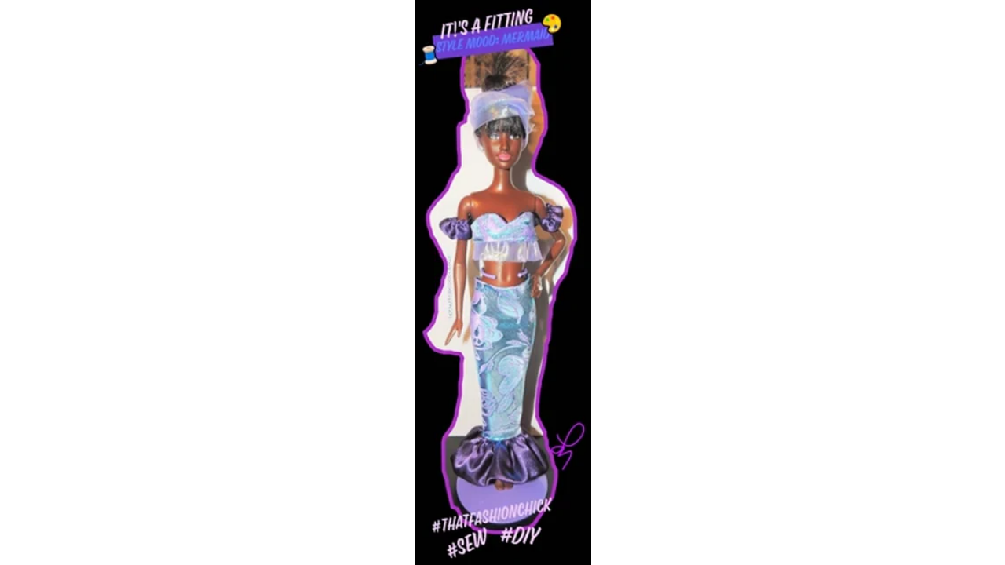

--- FILE ---
content_type: text/html
request_url: https://giphy.com/embed/uJ6v67XaJfBkKQosgQ
body_size: 2413
content:

<!DOCTYPE html>
<html>
    <head>
        <meta charset="utf-8" />
        <title>Animated GIF - Find &amp; Share on GIPHY</title>
        
            <link rel="canonical" href="https://giphy.com/gifs/fashion-style-that-chick-uJ6v67XaJfBkKQosgQ" />
        
        <meta name="description" content="Discover &amp; share this Animated GIF with everyone you know. GIPHY is how you search, share, discover, and create GIFs." />
        <meta name="author" content="GIPHY" />
        <meta name="keywords" content="Animated GIFs, GIFs, Giphy" />
        <meta name="alexaVerifyID" content="HMyPJIK-pLEheM5ACWFf6xvnA2U" />
        <meta name="viewport" content="width=device-width, initial-scale=1" />
        <meta name="robots" content="noindex, noimageindex, noai, noimageai" />
        <meta property="og:url" content="https://media4.giphy.com/media/v1.Y2lkPWRkYTI0ZDUwNGxuYjN3bjBleDZ5NGFuOWlieW94MzJsazY4ZmRna3F3cXIxbHJtcSZlcD12MV9pbnRlcm5hbF9naWZfYnlfaWQmY3Q9Zw/uJ6v67XaJfBkKQosgQ/200w.gif" />
        <meta property="og:title" content="Animated GIF - Find &amp; Share on GIPHY" />
        <meta property="og:description" content="Discover &amp; share this Animated GIF with everyone you know. GIPHY is how you search, share, discover, and create GIFs." />
        <meta property="og:type" content="video.other" />
        <meta property="og:image" content="https://media4.giphy.com/media/v1.Y2lkPWRkYTI0ZDUwNGxuYjN3bjBleDZ5NGFuOWlieW94MzJsazY4ZmRna3F3cXIxbHJtcSZlcD12MV9pbnRlcm5hbF9naWZfYnlfaWQmY3Q9Zw/uJ6v67XaJfBkKQosgQ/200.gif" />
        <meta property="og:site_name" content="GIPHY" />
        <meta property="fb:app_id" content="406655189415060" />
        <meta name="twitter:card" value="player" />
        <meta name="twitter:title" value="Animated GIF - Find &amp; Share on GIPHY" />
        <meta name="twitter:description" value="Discover &amp; share this Animated GIF with everyone you know. GIPHY is how you search, share, discover, and create GIFs." />
        <meta name="twitter:image" value="https://media4.giphy.com/media/v1.Y2lkPWRkYTI0ZDUwNGxuYjN3bjBleDZ5NGFuOWlieW94MzJsazY4ZmRna3F3cXIxbHJtcSZlcD12MV9pbnRlcm5hbF9naWZfYnlfaWQmY3Q9Zw/uJ6v67XaJfBkKQosgQ/giphy_s.gif" />
        <meta name="twitter:site" value="@giphy" />
        <style type="text/css">
            html,
            body {
                height: 100%;
            }

            body {
                margin: 0;
                padding: 0;
            }

            .embed {
                background: no-repeat url('https://media4.giphy.com/media/v1.Y2lkPWRkYTI0ZDUwNGxuYjN3bjBleDZ5NGFuOWlieW94MzJsazY4ZmRna3F3cXIxbHJtcSZlcD12MV9pbnRlcm5hbF9naWZfYnlfaWQmY3Q9Zw/uJ6v67XaJfBkKQosgQ/200w_s.gif') center center;
                background-size: contain;
                height: 100%;
                width: 100%;
            }
        </style>
    </head>
    <!-- Google Tag Manager -->
    <script>
        ;(function (w, d, s, l, i) {
            w[l] = w[l] || []
            w[l].push({ 'gtm.start': new Date().getTime(), event: 'gtm.js' })
            var f = d.getElementsByTagName(s)[0],
                j = d.createElement(s),
                dl = l != 'dataLayer' ? '&l=' + l : ''
            j.async = true
            j.src = 'https://www.googletagmanager.com/gtm.js?id=' + i + dl
            f.parentNode.insertBefore(j, f)
        })(window, document, 'script', 'dataLayer', 'GTM-WJSSCWX')
    </script>
    <!-- End Google Tag Manager -->

    <script async src="https://www.googletagmanager.com/gtag/js?id=G-VNYPEBL4PG"></script>

    <body>
        <!-- Google Tag Manager (noscript) -->
        <noscript
            ><iframe
                src="https://www.googletagmanager.com/ns.html?id=GTM-WJSSCWX"
                height="0"
                width="0"
                style="display: none; visibility: hidden"
            ></iframe
        ></noscript>
        <!-- End Google Tag Manager (noscript) -->

        <div class="embed"></div>
        <script>
            window.GIPHY_FE_EMBED_KEY = 'eDs1NYmCVgdHvI1x0nitWd5ClhDWMpRE'
            window.GIPHY_API_URL = 'https://api.giphy.com/v1/'
            window.GIPHY_PINGBACK_URL = 'https://pingback.giphy.com'
        </script>
        <script src="/static/dist/runtime.a9eab25a.bundle.js"></script> <script src="/static/dist/gifEmbed.80980e8d.bundle.js"></script>
        <script>
            var Giphy = Giphy || {};
            if (Giphy.renderGifEmbed) {
                Giphy.renderGifEmbed(document.querySelector('.embed'), {
                    gif: {"id": "uJ6v67XaJfBkKQosgQ", "title": "Animated GIF", "images": {"looping": {}, "source": {"url": "https://media4.giphy.com/media/v1.Y2lkPWRkYTI0ZDUwNGxuYjN3bjBleDZ5NGFuOWlieW94MzJsazY4ZmRna3F3cXIxbHJtcSZlcD12MV9pbnRlcm5hbF9naWZfYnlfaWQmY3Q9Zw/uJ6v67XaJfBkKQosgQ/source.mov", "width": 339, "height": 1080, "size": 97505}, "downsized": {"url": "https://media4.giphy.com/media/v1.Y2lkPWRkYTI0ZDUwNGxuYjN3bjBleDZ5NGFuOWlieW94MzJsazY4ZmRna3F3cXIxbHJtcSZlcD12MV9pbnRlcm5hbF9naWZfYnlfaWQmY3Q9Zw/uJ6v67XaJfBkKQosgQ/giphy.gif", "width": 150, "height": 480, "size": 80140}, "downsized_large": {"url": "https://media4.giphy.com/media/v1.Y2lkPWRkYTI0ZDUwNGxuYjN3bjBleDZ5NGFuOWlieW94MzJsazY4ZmRna3F3cXIxbHJtcSZlcD12MV9pbnRlcm5hbF9naWZfYnlfaWQmY3Q9Zw/uJ6v67XaJfBkKQosgQ/giphy.gif", "width": 150, "height": 480, "size": 80140}, "downsized_medium": {"url": "https://media4.giphy.com/media/v1.Y2lkPWRkYTI0ZDUwNGxuYjN3bjBleDZ5NGFuOWlieW94MzJsazY4ZmRna3F3cXIxbHJtcSZlcD12MV9pbnRlcm5hbF9naWZfYnlfaWQmY3Q9Zw/uJ6v67XaJfBkKQosgQ/giphy.gif", "width": 150, "height": 480, "size": 80140}, "downsized_small": {}, "downsized_still": {"url": "https://media4.giphy.com/media/v1.Y2lkPWRkYTI0ZDUwNGxuYjN3bjBleDZ5NGFuOWlieW94MzJsazY4ZmRna3F3cXIxbHJtcSZlcD12MV9pbnRlcm5hbF9naWZfYnlfaWQmY3Q9Zw/uJ6v67XaJfBkKQosgQ/giphy_s.gif", "width": 150, "height": 480, "size": 80140}, "fixed_height": {"url": "https://media4.giphy.com/media/v1.Y2lkPWRkYTI0ZDUwNGxuYjN3bjBleDZ5NGFuOWlieW94MzJsazY4ZmRna3F3cXIxbHJtcSZlcD12MV9pbnRlcm5hbF9naWZfYnlfaWQmY3Q9Zw/uJ6v67XaJfBkKQosgQ/200.gif", "width": 63, "height": 200, "size": 11484}, "fixed_height_downsampled": {"url": "https://media4.giphy.com/media/v1.Y2lkPWRkYTI0ZDUwNGxuYjN3bjBleDZ5NGFuOWlieW94MzJsazY4ZmRna3F3cXIxbHJtcSZlcD12MV9pbnRlcm5hbF9naWZfYnlfaWQmY3Q9Zw/uJ6v67XaJfBkKQosgQ/200_d.gif", "width": 63, "height": 200, "size": 9177}, "fixed_height_small": {}, "fixed_height_small_still": {}, "fixed_height_still": {"url": "https://media4.giphy.com/media/v1.Y2lkPWRkYTI0ZDUwNGxuYjN3bjBleDZ5NGFuOWlieW94MzJsazY4ZmRna3F3cXIxbHJtcSZlcD12MV9pbnRlcm5hbF9naWZfYnlfaWQmY3Q9Zw/uJ6v67XaJfBkKQosgQ/200_s.gif", "width": 63, "height": 200, "size": 7942}, "fixed_width": {"url": "https://media4.giphy.com/media/v1.Y2lkPWRkYTI0ZDUwNGxuYjN3bjBleDZ5NGFuOWlieW94MzJsazY4ZmRna3F3cXIxbHJtcSZlcD12MV9pbnRlcm5hbF9naWZfYnlfaWQmY3Q9Zw/uJ6v67XaJfBkKQosgQ/200w.gif", "width": 200, "height": 640, "size": 124642, "webp": "https://media4.giphy.com/media/v1.Y2lkPWRkYTI0ZDUwNGxuYjN3bjBleDZ5NGFuOWlieW94MzJsazY4ZmRna3F3cXIxbHJtcSZlcD12MV9pbnRlcm5hbF9naWZfYnlfaWQmY3Q9Zw/uJ6v67XaJfBkKQosgQ/200w.webp", "webp_size": 35302}, "fixed_width_downsampled": {"url": "https://media4.giphy.com/media/v1.Y2lkPWRkYTI0ZDUwNGxuYjN3bjBleDZ5NGFuOWlieW94MzJsazY4ZmRna3F3cXIxbHJtcSZlcD12MV9pbnRlcm5hbF9naWZfYnlfaWQmY3Q9Zw/uJ6v67XaJfBkKQosgQ/200w_d.gif", "width": 200, "height": 640, "size": 87773}, "fixed_width_small": {}, "fixed_width_small_still": {}, "fixed_width_still": {"url": "https://media4.giphy.com/media/v1.Y2lkPWRkYTI0ZDUwNGxuYjN3bjBleDZ5NGFuOWlieW94MzJsazY4ZmRna3F3cXIxbHJtcSZlcD12MV9pbnRlcm5hbF9naWZfYnlfaWQmY3Q9Zw/uJ6v67XaJfBkKQosgQ/200w_s.gif", "width": 200, "height": 640, "size": 48012}, "original": {"url": "https://media4.giphy.com/media/v1.Y2lkPWRkYTI0ZDUwNGxuYjN3bjBleDZ5NGFuOWlieW94MzJsazY4ZmRna3F3cXIxbHJtcSZlcD12MV9pbnRlcm5hbF9naWZfYnlfaWQmY3Q9Zw/uJ6v67XaJfBkKQosgQ/giphy.gif", "width": 150, "height": 480, "size": 80140, "frames": 15, "hash": "ae28f2c43e2571d3d69019b351479ef7", "mp4": "https://media4.giphy.com/media/v1.Y2lkPWRkYTI0ZDUwNGxuYjN3bjBleDZ5NGFuOWlieW94MzJsazY4ZmRna3F3cXIxbHJtcSZlcD12MV9pbnRlcm5hbF9naWZfYnlfaWQmY3Q9Zw/uJ6v67XaJfBkKQosgQ/giphy.mp4", "mp4_size": 26778}, "original_mp4": {"width": 150, "height": 480, "mp4": "https://media4.giphy.com/media/v1.Y2lkPWRkYTI0ZDUwNGxuYjN3bjBleDZ5NGFuOWlieW94MzJsazY4ZmRna3F3cXIxbHJtcSZlcD12MV9pbnRlcm5hbF9naWZfYnlfaWQmY3Q9Zw/uJ6v67XaJfBkKQosgQ/giphy.mp4", "mp4_size": 26778}, "original_still": {"url": "https://media4.giphy.com/media/v1.Y2lkPWRkYTI0ZDUwNGxuYjN3bjBleDZ5NGFuOWlieW94MzJsazY4ZmRna3F3cXIxbHJtcSZlcD12MV9pbnRlcm5hbF9naWZfYnlfaWQmY3Q9Zw/uJ6v67XaJfBkKQosgQ/giphy_s.gif", "width": 150, "height": 480, "size": 35897}, "preview": {}, "preview_gif": {}}, "is_video": false, "tags": [], "cta": {"text": "", "link": ""}, "featured_tags": [], "embed_url": "https://giphy.com/embed/uJ6v67XaJfBkKQosgQ", "relative_url": "/gifs/fashion-style-that-chick-uJ6v67XaJfBkKQosgQ", "type": "gif", "index_id": 147952387, "slug": "fashion-style-that-chick-uJ6v67XaJfBkKQosgQ", "url": "https://giphy.com/gifs/fashion-style-that-chick-uJ6v67XaJfBkKQosgQ", "short_url": null, "bitly_url": null, "username": "LFashae", "rating": "", "source_image_url": null, "source_post_url": "thatfashionchick.com", "source_content_url": null, "source_tld": "", "source_domain": null, "source_caption": "", "source_body": null, "has_attribution": false, "is_hidden": false, "is_removed": false, "is_community": true, "is_anonymous": false, "is_featured": false, "is_realtime": false, "is_indexable": null, "is_sticker": false, "is_preserve_size": null, "is_trending": false, "gps_no_trend": false, "create_datetime": null, "update_datetime": null, "trending_datetime": null, "external_media": null, "import_type": null, "user": {"id": 37489525, "username": "LFashae", "avatar_url": "https://media.giphy.com/avatars/LFashae/OoSBg7jQJz78.JPG", "display_name": "LFashae", "user_type": "user", "twitter": "thatfashnchick", "is_public": true, "is_verified": false, "is_freelance": false, "is_community": false, "is_upgraded": false, "is_partner_or_artist": false, "suppress_chrome": false, "website_url": "http://www.thatfashionchick.com", "twitter_url": "https://twitter.com/thatfashnchick", "facebook_url": "https://www.facebook.com/tfashionc/", "instagram_url": "https://instagram.com/thatfashionchick_com", "tumblr_url": "https://www.lakiafashae.tumblr.com", "tiktok_url": "https://www.tiktok.com/@lakiafashae", "youtube_url": "", "attribution_display_name": "LFashae", "disable_freelance_popup": false, "name": "LFashae", "about_bio": "Fashion Life is Art...no imitation", "description": "Fashion Life is Art...no imitation", "profile_url": "https://giphy.com/channel/LFashae"}, "alt_text": ""},
                    autoPlay: "",
                    hideVideo: false,
                    isTwitter: false,
                    trackingQueryString: 'utm_source=iframe&utm_medium=embed&utm_campaign=Embeds&utm_term='
                })
            }
        </script>
    </body>
</html>
